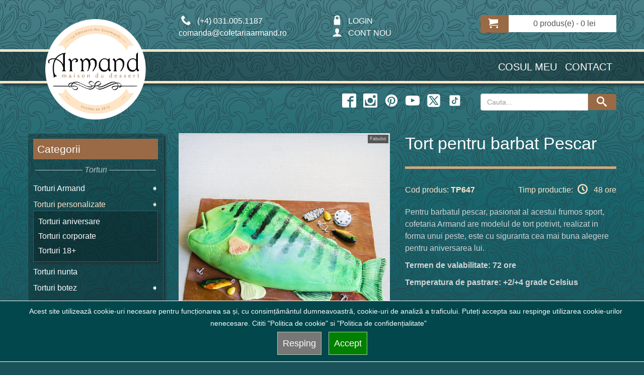

--- FILE ---
content_type: image/svg+xml
request_url: https://www.cofetariaarmand.ro/img/SVG/color-light/X.svg
body_size: 88
content:
<svg xmlns="http://www.w3.org/2000/svg" width="24" height="24" viewBox="0 0 24 24">
<title xmlns="">x-twitter-logo-block</title>
<path fill="#fff" fill-rule="evenodd" d="M5 1a4 4 0 0 0-4 4v14a4 4 0 0 0 4 4h14a4 4 0 0 0 4-4V5a4 4 0 0 0-4-4zm-.334 3.5a.75.75 0 0 0-.338 1.154l5.614 7.45l-5.915 6.345l-.044.051H6.03l4.83-5.179l3.712 4.928a.75.75 0 0 0 .337.251h4.422a.75.75 0 0 0 .336-1.154l-5.614-7.45L20.017 4.5h-2.05l-4.83 5.18l-3.714-4.928a.75.75 0 0 0-.337-.252zm10.88 13.548L6.431 5.952H8.45l9.114 12.095z" clip-rule="evenodd"/></svg>